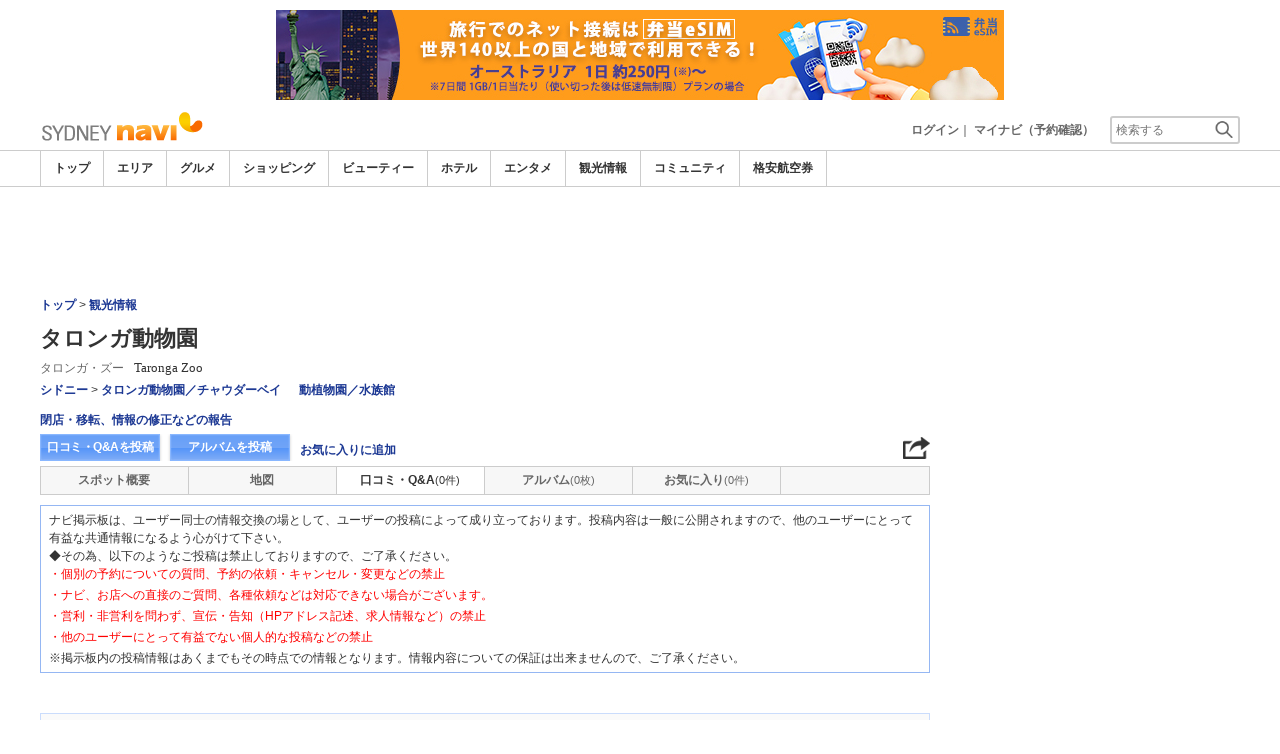

--- FILE ---
content_type: text/html
request_url: https://www.sydneynavi.com/spot/communi_write.php?board_type=remark&category_id=08&goods_seq=5&mode=edit&clear=1
body_size: 16187
content:

<!DOCTYPE html>    
<html style="overflow-x:hidden;">
  <head>
    <meta http-equiv="Content-Type" content="text/html; charset=UTF-8">
    <meta charset="utf-8">
    <meta http-equiv="X-UA-Compatible" content="IE=edge">
    <meta name="viewport" content="width=device-width, initial-scale=1">
    
<!-- Google tag (gtag.js) -->
<script async src='https://www.googletagmanager.com/gtag/js?id=G-HHHFBH2JRX'></script>
<script>
  window.dataLayer = window.dataLayer || [];
  function gtag(){dataLayer.push(arguments);}
  gtag('js', new Date());
  gtag('config', 'G-HHHFBH2JRX');
</script>
    
    <!-- Bootstrap -->
	<link rel="stylesheet" href="/bootstrap/css/bootstrap.min.css">

    <!-- HTML5 Shim and Respond.js IE8 support of HTML5 elements and media queries -->
    <!-- WARNING: Respond.js doesn't work if you view the page via file:// -->
    <!--[if lt IE 9]>
    当サイトでは、快適に閲覧・ご利用していただくために、Internet Explorer 9以降のWebブラウザーを推奨しています。
      <script src="https://oss.maxcdn.com/libs/html5shiv/3.7.0/html5shiv.js"></script>
      <script src="https://oss.maxcdn.com/libs/respond.js/1.3.0/respond.min.js"></script>
    <![endif]-->
    <META HTTP-EQUIV="CACHE-CONTROL" CONTENT="NO-CACHE">
<title>タロンガ動物園　[タロンガ・ズー]の口コミ・Q＆A登録・編集フォーム | シドニーナビ</title>
    <link rel="shortcut icon" href="//imagel.sekainavi.com/simage/common/navi.ico"  type="image/x-icon">
<meta name="description" content="タロンガ動物園　[タロンガ・ズー]の口コミ・Q＆A登録・編集フォーム。シドニーを代表する動物園。湾が見下ろす丘の上で、家族連れでフェリーに乗って観光気分で行ける動物園！"> 

<meta name="keywords" content="タロンガ動物園　,タロンガ・ズー,動物園動植物園／水族館,シドニー,旅行," />
<meta name="robots" content="index, follow" /> 
<meta content="text/css" http-equiv="Content-Style-Type" />
<meta content="text/javascript" http-equiv="Content-Script-Type" />
<script src="/js/common/jquery-1.11.3.min.js"></script><SCRIPT LANGUAGE="JavaScript" SRC="/LAN/ja/js/common/99260126/common.js" type="text/javascript"> </SCRIPT> 
<SCRIPT LANGUAGE="JavaScript" SRC="/js/common/99260126/common.js" type="text/javascript"> </SCRIPT> 
<SCRIPT LANGUAGE="JavaScript" SRC="/common/AjaxDiv.js" type="text/javascript"> </SCRIPT> 
<SCRIPT LANGUAGE="JavaScript" SRC="/js/common/jqModal.js" type="text/javascript"> </SCRIPT> 
<SCRIPT LANGUAGE="JavaScript" SRC="/js/search/99260126/kwsearch.js" type="text/javascript"> </SCRIPT> 
 
    <link rel="stylesheet" href="/css/99260126/navi.css">
    
<link rel="stylesheet" href="/css/99260126/spot_layout.css">
<link rel="stylesheet" href="/css/99260126/res_spot_layout.css">
<link rel="stylesheet"  href="/css/99260126/community_list.css">

    <script language='javascript' type='text/javascript'> 
        jQuery(function(){
            setDocumentDomain(); document.getElementById('userid').focus(); 
        });
    </script> 

<script language='javascript' type='text/javascript'> 
	window.addEventListener('message', (event) => {
		if (event.origin !== 'https://file.sydneynavi.com') return;

		let data_array = JSON.parse(event.data);
		var Result = data_array[0]
		var layer = data_array[1]
		var tid = data_array[2]

		//alert(Result + ' == ' + layer + ' == ' + tid + ' == ');
		console.log(Result + ' == ' + layer + ' == ' + tid + ' == ');

		swfUploadComplete(Result,layer,tid);
	});
</script> 

    <link rel="stylesheet"  href="/css/99260126/navir.css">
    <link rel="stylesheet" href="/css/99260126/res_header.css">
    <link rel="stylesheet" href="/css/99260126/res_ttop.css">
    <link rel="stylesheet" href="/css/99260126/res_list.css">
    <style  type='text/css'>
    #xs-go2top{position:fixed;bottom:20px; right:20px;z-index:99;}
    @media print{
        * {-webkit-print-color-adjust: exact; print-color-adjust: exact;}
    }
    .google_ad_mobile .adsbygoogle{width:100%; height:60px;}
    #ad_navi .ad_google_410 .adsbygoogle{width:468px; height:60px;}
    #ad_navi .ad_google_300 .adsbygoogle{width:240px; height:60px;}
    #aside .adsbygoogle{width:300px;}
    /* #gbnr_listt .adsbygoogle, #gbnr_listb .adsbygoogle{width:300px; height:250px; margin:auto;} */
	#gbnr_listt .adsbygoogle, #gbnr_listb .adsbygoogle{margin:auto;}
    div#gbnr_sidet{margin-bottom:10px;}
    #gad_header{margin-bottom:10px;}
    @media (max-width:991px){
        #gad_header{padding-right:0;}
    }
    @media (max-width:991px) and (min-width:768px){
        .sm_left_menu_on{padding:0!important;position:absolute;background-color:#fff;border:1px solid #CCCCCC;}
    }
    </style> 
	
	<script data-ad-client="ca-pub-8531283256606015" async src="https://pagead2.googlesyndication.com/pagead/js/adsbygoogle.js"></script>
    <script language='javascript'>
	/*
        (adsbygoogle = window.adsbygoogle || []).push({
        google_ad_client: "ca-pub-8531283256606015",
        enable_page_level_ads: true
        });
	*/
        var google_ad_url = '/common/ajax_page/google_ad.php?domain=sydney';
    </script> 
<script language='javascript'>var responsive_yn = 'Y';</script>
  </head>   

  <body style="overflow-x:hidden; margin:0;">
  <div class="visible-xs" id="xs-go2top"><img style="display:none;" src="//imagel.sekainavi.com/images/common/ico/Smp_grand_top4_03.png"></div>
  <div id="wrap_r">

    <div id="wrap_right_in" class="wrap_right_in" >
    <div class='visible-xs row' id='sm_head_banner_xs'></div>      <div id="head"  style="width:100%;"  >
<SCRIPT LANGUAGE="JavaScript" SRC="/js/common/lightpage.js" type="text/javascript"> </SCRIPT> 
<SCRIPT LANGUAGE="JavaScript" SRC="/LAN/ja/js/communi/99260126/communi.js" type="text/javascript"> </SCRIPT> 
<SCRIPT LANGUAGE="JavaScript" SRC="/js/communi/99260126/communi.js" type="text/javascript"> </SCRIPT> 
<SCRIPT LANGUAGE="JavaScript" SRC="/LAN/ja/js/common/99260126/member.js" type="text/javascript"> </SCRIPT> 
<SCRIPT LANGUAGE="JavaScript" SRC="/js/common/99260126/member.js" type="text/javascript"> </SCRIPT> 
<SCRIPT LANGUAGE="JavaScript">

                        var tm=new Date();
    					var rnd_time=0;
                        var res_yn = 'Y';
    					jQuery(function(){
                            rnd_time = tm.getTime();
    					    jQuery.ajax({
    					    	type: 'get', 
    							url : "/common/ajax_page/BannerCache.php?res_yn=Y&part=head&Navi=09&curr_category=08&t="+rnd_time
    				  		}).done(function(hdr_layer) {
    							if(hdr_layer != '') {
    
    								jQuery('#ad_navi').html(hdr_layer);
    
                                    if(jQuery('#sm_head_banner_xs').length > 0){
                                        hdr_layer = hdr_layer.replace(/google_ad_head/g, 'google_ad_mobile').replace(/ad_navi_l/g, '').replace(/ad_navi_r/g, '');
                                        jQuery('#sm_head_banner_xs').html(hdr_layer);
                                        //jQuery('#sm_head_banner_xs').children().children().attr('class','slist_pr_hbanner visible-xs');
    
                                        var mw;
                                        if(jQuery('#sm_head_banner_xs #himg_0').length > 0){
                                            jQuery('#sm_head_banner_xs #h_banner_0').attr('class','slist_pr_hbanner visible-xs');
                                            mw = jQuery('#sm_head_banner_xs #himg_0').attr('rel');
                                            jQuery('#sm_head_banner_xs #himg_0').attr('style','width:100%;max-width:'+mw+'px;height:60px;');
                                            jQuery('#sm_head_banner_xs .ad_navi_l').attr('style','');
                                        }
                                        if(jQuery('#sm_head_banner_xs #himg_1').length > 0){
                                            jQuery('#sm_head_banner_xs #h_banner_1').attr('class','slist_pr_hbanner visible-xs');
                                            mw = jQuery('#sm_head_banner_xs #himg_1').attr('rel');
                                            jQuery('#sm_head_banner_xs #himg_1').attr('style','width:100%;max-width:'+mw+'px;height:60px;');
                                            jQuery('#sm_head_banner_xs .ad_navi_r').attr('style','');
                                        }
                                        if(jQuery('#sm_head_banner_xs #h_banner_1').length > 0){ jQuery('#sm_head_banner_xs').append(jQuery('#sm_head_banner_xs #h_banner_1').remove()); }
                                        if(jQuery('#sm_head_banner_xs #himg_0').length > 0 && jQuery('#sm_head_banner_xs #himg_1').length > 0){
                                            var no = Math.round(Math.random());
                                            jQuery('#sm_head_banner_xs #h_banner_'+no).hide();
                                            jQuery('#sm_head_banner_xs #h_banner_'+no).removeClass('visible-xs');
                                        }
                                    }
    							}
                                if(res_yn == 'Y'){
                                    banner_head_loaded = true;
                                    setGoogleAd();
                                }
    						});
    					});			
    				
</SCRIPT>
<div id='ad_navi' class='hidden-xs'>
<div id='h_banner_0' class='ad_navi_l '  >
<div class='hidden-xs'><a href='https://kor.dosirakesim.com/?id=navijapan'><img src='//imagel.sekainavi.com/images/banner/sydney/image_factory/202402/sydney_AD20240221S0051_1708491250.jpg' onclick="Ad__Count('AD20240221S0051');"></a></div>
<div class='visible-xs' style='text-align:center'><a href='https://kor.dosirakesim.com/?id=navijapan'><img src='//imagel.sekainavi.com/images/banner/sydney/image_factory/202402/sydney_AD20240221S0052_1708491359.jpg'  onclick="Ad__Count('AD20240221S0051');"></a></div></div></div><link rel='shortcut icon' href='//imagel.sekainavi.com/simage/common/navi.ico'> 
       <div class="topheader"  >
      <p class="top_header_logo"  >
<a  href="https://www.sydneynavi.com" ><img src="//imagel.sekainavi.com/simage/common/logor/logo_sydney.gif"  alt="シドニー観光旅行ガイド　シドニーナビ"  ></a>
      </p> 
      <nav class="top_header_iconmenu"  >
<ul> 
<!-- NAVI_LOGIN_INFO START -->      <li >
<a href='https://www.sydneynavi.com/member/login.php' style='color: #666666;font-weight: bold;'>ログイン</a>｜

      </li> 
      <li >
<a href='https://my.sekainavi.com/member/login.php?fwd=/reserve_confirm/index.php?chk_rc_yn=Y' target='_blank' class='hidden-xs' style='color: #666666;font-weight: bold;'>マイナビ（予約確認）</a> 
<a href='https://my.sekainavi.com/member/login.php?fwd=/reserve_confirm/index.php?chk_rc_yn=Y' target='_blank' class='visible-xs' style='color: #666666;font-weight: bold;'>マイナビ</a> 

      </li> 
<!-- NAVI_LOGIN_INFO END -->      <li >
<a class="hidden-lg kwsrch_toggle"   href="javascript:void(0);" ><img src="//imagel.sekainavi.com/simage/search/ico/ico_header_search.png"  alt="検索"  ></a>
      </li> 
      <li >
<style type='text/css'>
			.header_navi {margin-bottom: 0px!important;}
			.topheader {overflow:visible!important;}
			#kw_list_s ul li {display: block!important;}
			#kw_list_s ul li span {
				background-color: inherit!important;
				width: inherit!important;
				height: inherit!important;
				font-size: inherit!important;
				text-align: inherit!important;
				font-weight: inherit!important;
				position: inherit!important;
				top: inherit!important;
				right: inherit!important;
				letter-spacing: inherit!important;
			}
			</style> 
    <form  name="form_keysearch_s"  id="form_keysearch_s"  method="get"   action="/search/n_search_total.php"   class="search_site_inline"  >
<input type="text" name="Keyword"  id="header_keysearch"    class="form_style header_ksearch visible-lg"   onkeyup="javascript:var e=window.evet || event;key_list(this, e.keyCode, 'kw_list_s');" onclick="javascript:var e=window.evet || event;key_list(this, 0, 'kw_list_s');stopEvent(e);" autocomplete='off' placeholder='検索する' onFocus="this.style.color='#000000';this.value=(this.value=='検索する')?'':this.value;" onkeypress='if(event.keyCode == 13) {send3(); return false;}'>      <div id="kw_list_s"  class="keywords"  style="top:30px;left:0px;background-color:#FFFFFF;border:1px solid #909DEC;width:140px;position:absolute;z-index:40;display:none;"  >

      </div> 
<input type="hidden" name="click_keyword"    >
    </form> 

      </li> 
</ul> 

      </nav> 

      </div> 
      <div id="key_search"  class="header_keysearch hidden-lg"  style="display:none"  >
   <form  name="side_form"  method="get"   action="/search/n_search_total.php"   class="search_site_inline"  >
<input type="text" name="Keyword"  id="searchh"    class="form_style"   onkeyup="javascript:var e=window.evet || event;key_list(this, e.keyCode, 'keywords');" onclick="javascript:var e=window.evet || event;key_list(this, 0, 'keywords');stopEvent(e);" autocomplete='off' placeholder='検索する' onkeypress='if(event.keyCode == 13) {send3(); return false;}'>      <div style="height:1px;width:232px;position:absolute;left:0px;top:0px;"  >
      <div id="keywords"  class="keywords"  style="top:20px;left:0px;text-align: left;background-color:#FFFFFF;border:1px solid #909DEC;width:218px;position:absolute;z-index:999;display:none;"  >

      </div> 

      </div> 
<input type="hidden" name="click_keyword"    >
    </form> 

      </div> 
      <div class="mainmheader"  >
      <div class="row"  >
      <div class="col-xs-12"  >
      <nav id="nav_menu_header_iconmenu"  class="header_navi"  >
      <ul id="gnb_navi"  >
      <li >
<a  href="https://www.sydneynavi.com/"  title="トップ" >トップ</a>
      </li> 
      <li >
<a  href="https://www.sydneynavi.com/area/"  title="エリア" >エリア</a>
      </li> 
      <li >
<a  href="https://www.sydneynavi.com/food/"  title="グルメ" >グルメ</a>
      </li> 
      <li >
<a  href="https://www.sydneynavi.com/shop/"  title="ショッピング" >ショッピング</a>
      </li> 
      <li >
<a  href="https://www.sydneynavi.com/beauty/"  title="ビューティー" >ビューティー</a>
      </li> 
      <li >
<a  href="https://www.sydneynavi.com/hotel/"  title="ホテル" >ホテル</a>
      </li> 
      <li >
<a  href="https://www.sydneynavi.com/play/"  title="エンタメ" >エンタメ</a>
      </li> 
      <li class="on"  >
<a  href="https://www.sydneynavi.com/miru/"  title="観光情報" >観光情報</a>
      </li> 
      <li >
<a  href="https://www.sydneynavi.com/communi/"  title="コミュニティ" >コミュニティ</a>
      </li> 
      <li >
<a  href='http://www.airmart.jp/engine/sydneynavi/' target='_blank'>格安航空券</a>
      </li> 

      </ul> 
      <p id="p_view_more_category"  class="more hidden-xs"  >
<a id="id_view_more_category"   href="#check"  title="もっと見る" >もっと見る▼</a>
      </p> 

      </nav> 

      </div> 

      </div> 

      </div> 
<SCRIPT LANGUAGE="JavaScript">

jQuery(function(){
    var $=jQuery;
	var a_category_title_array = new Array(); 
 a_category_title_array[0] = "<a  href='https://www.sydneynavi.com/'  title='トップ' >トップ</a>"; 
a_category_title_array[1] = "<a  href='https://www.sydneynavi.com/area/'  title='エリア' >エリア</a>"; 
a_category_title_array[2] = "<a  href='https://www.sydneynavi.com/food/'  title='グルメ' >グルメ</a>"; 
a_category_title_array[3] = "<a  href='https://www.sydneynavi.com/shop/'  title='ショッピング' >ショッピング</a>"; 
a_category_title_array[4] = "<a  href='https://www.sydneynavi.com/beauty/'  title='ビューティー' >ビューティー</a>"; 
a_category_title_array[5] = "<a  href='https://www.sydneynavi.com/hotel/'  title='ホテル' >ホテル</a>"; 
a_category_title_array[6] = "<a  href='https://www.sydneynavi.com/play/'  title='エンタメ' >エンタメ</a>"; 
a_category_title_array[7] = "<a  href='https://www.sydneynavi.com/miru/'  title='観光情報' >観光情報</a>"; 
a_category_title_array[8] = "<a  href='https://www.sydneynavi.com/communi/'  title='コミュニティ' >コミュニティ</a>"; 
a_category_title_array[9] = "<a  href='http://www.airmart.jp/engine/sydneynavi/' target='_blank'>格安航空券</a>"; 

	function getXYcoord(myimg) {
	   if ( document.layers ) return myimg;
	   var rd = { x:0 ,y:0 };
	   do { 
			rd.x += parseInt( myimg.offsetLeft );
			rd.y += parseInt( myimg.offsetTop );
			myimg = myimg.offsetParent;
	   } while ( myimg );
	   return rd;
	}

	var view_more_category = function(e) {

		if($('#gnb_navi_more').length > 0) {

			$('#gnb_navi_more').remove();
			$('#id_view_more_category').html('もっと見る▼');
		
		}else{
			
			var pos = getXYcoord(e.target);
			//alert(pos.x);

			var start_idx = 0;
			for(t=9;t<=(a_category_title_array.length);t++) {
				var li_left = $('#gnb_navi li:nth-of-type(' + t + ')').offset().left;
				//alert('t : '+t+' , li_left : '+(li_left-15));
				if(pos.x < (li_left - 15)) {
					start_idx = t - 2;
					break;
				}
			}

			var innerHtmlStr = "<ul class='gnb_navi_more' id='gnb_navi_more'>";
			for(k=start_idx;k<a_category_title_array.length;k++) {
				innerHtmlStr += '<li>' + a_category_title_array[k] + '</li>';
			}
			innerHtmlStr += '</ul>';

			$('#p_view_more_category').append(innerHtmlStr);

			$('#id_view_more_category').html('もっと見る▲');

		}

	}

	$('#id_view_more_category').click(view_more_category);

	MoreCategoryShowHide = function() {

		if($('#gnb_navi_more').length > 0) {
			$('#gnb_navi_more').remove();
			$('#id_view_more_category').html('もっと見る▼');
		}

		if($('#p_view_more_category').is(':visible')) {

			var offset_more = $('#id_view_more_category').offset();
			var offset_last = $('#gnb_navi li:last').offset();
			//alert('width : ' + width + ' , offset_more : ' + offset_more.left + ' , offset_last : ' + offset_last.left  );

			if(offset_more.left < (offset_last.left - 15)) {
				$('#id_view_more_category').css('visibility' , 'visible');
			}else{
				$('#id_view_more_category').css('visibility' , 'hidden');
			}

		}

	};


	$(window).resize(MoreCategoryShowHide);

	$(document).ready(function () {
		MoreCategoryShowHide();
	});


    $('.kwsrch_toggle').click(function(){
        if($('#key_search').is(':visible')){
            $('#key_search').hide();
        }else{
            $('#key_search').show();
            setTimeout(setKwListPos, 100);
        }
    });

	$.ajax({
		type: 'post',  
		url: '/common/UserNotice_ajax.php',  
		data: { param: 'GetUserNotice' }
	}).done(function(msg) {
		if(msg != '') {
            var notice = $.parseJSON(msg);
			if(notice.total > 0){
                $('#li_ico_header_comment').append('<span>' + notice.total+'</span>');
			}
		}
	});

}); 
 
</SCRIPT>

  <!-- header end -->

      </div> 
<script language=javascript>var is_maintop = false;</script>


<div class='visible-xs'><div class='google_ad_xs_head' style="width:320px;height:100px;padding:0; margin-left:calc(50% - 160px);margin-bottom:10px;"></div></div> 
 
<div id="wrap_l" class="col-xs-12">

        <div id='gad_header' class="row hidden-xs"><div style="width:728px;height:90px;position:relative; margin-left:calc(50% - 364px);" class="google_ad_head">
        </div></div>
        
<div class="row"> 
<div id="wrap_left_in" class="col-lg-12"   style="padding:0;" > 
       <div class="col-sm-12" style="padding:0;">
        <div id='contentr'> 

<script type="text/javascript" language="javascript" src="/js/communi/multi_upload.js"></script>
<SCRIPT LANGUAGE="JavaScript" SRC="/LAN/ja/js/common/member.js" type="text/javascript"> </SCRIPT> 
<SCRIPT LANGUAGE="JavaScript" SRC="/js/common/member.js" type="text/javascript"> </SCRIPT> 

<script type="text/javascript" src="/common/Smarty/lightbox/js/scriptaculous.js?load=effects,builder"></script>
<!-- header end -->
  
        <!-- spot_head start -->
      <div class="explanation row"  >
      <p class="page_path"  >
<a  href="https://www.sydneynavi.com" >トップ</a> > <a  href="https://www.sydneynavi.com/miru" >観光情報</a>
      </p> 

      </div> 
<br class='visible-xs'><SCRIPT LANGUAGE="JavaScript">

	jQuery(function(){
		var $=jQuery;

		LightpageSizeControl = function(Layer,BtnLayer,width,height) {
			if(!$('#footer').is(':visible')){
				Layer += '_xs';
				//width = '100%';
			}
			PopLightPage2(Layer,BtnLayer,width,height);
		};

	});

	function user_close_submit(f_cnt) {
		var formO = document.frm_userclose;
		var sndr_type;
		var sndr_type_txt = '';
		
		for(i=0;i<3;i++){
			spt_cls_id = document.getElementById('spt_cls_id_'+i).checked;
			if(spt_cls_id){
				formO.cls_type.value = document.getElementById('spt_cls_id_'+i).value;
				break;
			}
		}
		
		for(v=0;v<f_cnt;v++){
			sndr_type = document.getElementById('user_close_way_'+v);
			if(sndr_type.checked){
				if(sndr_type_txt != ''){
					sndr_type_txt += ',';
				}
				sndr_type_txt += sndr_type.value; 
			}
		}
		if(formO.cls_type.value == ''){
			alert('指摘種別を選択してください。');
			return;
		}else if(sndr_type_txt != ""){					
			formO.sndr_arr_txt.value = sndr_type_txt;
		}else{
			alert('確認方法を選択してください。');
			return;
		}

		formO.ucls_send.disabled= true;

		document.getElementById('userclsLayer1').style.display ='';
		formO.target="close_userinfo_proc";
		formO.submit();
		
	
	}
	
</SCRIPT>
      <div id="spot_head"  >
      <div class="spot_head_mod"  >
      <h1 >
タロンガ動物園　
      </h1> 
      <div class="spot_head_modtit"  >
<span class="spot_head_modtit01"  >タロンガ・ズー</span><span class="spot_head_modtit02"  >Taronga Zoo</span>
      </div> 
      <ul class="spot_text_kind"  >
      <li >
<a href="//www.sydneynavi.com/area/detail.php?area_id=100" >シドニー</a> > <a href="//www.sydneynavi.com/area/detail.php?area_id=18" >タロンガ動物園／チャウダーベイ</a>
      </li> 
      <li >
<a href=/miru/a/g5/>動植物園／水族館</a>
      </li> 

      </ul> 

      </div> 
      <div class="spot_head_btn_box"  >
      <p >
      <a id="user_close_info"  style="display:none;"   href='/spot/spot_close_userinfo.php?mode=new&Navi=09&category_id=08&goods_seq=5' >

      </a> 
<a id="user_close_info_btn"   href="javascript:PopLightPage2('user_close_info',this.id,'600','520');" >閉店・移転、情報の修正などの報告</a>
      </p> 
      <ul class="spot_head_btn"  >
      <li class="shb_review"  >
<a  href="https://www.sydneynavi.com/spot/communi_write.php?board_type=remark&category_id=08&goods_seq=5&mode=edit&clear=1" >口コミ・Q&Aを投稿</a>
      </li> 
      <li class="shb_album"  >
<a  href="https://www.sydneynavi.com/spot/album_write.php?board_type=album&category_id=08&goods_seq=5" >アルバムを投稿</a>
      </li> 
      <li id="favorite_add"  class="favorite"  >
<a  href="https://www.sydneynavi.com/member/login.php?fwd=%2Fspot%2Fcommuni_write.php%3Fboard_type%3Dremark%26category_id%3D08%26goods_seq%3D5%26mode%3Dedit%26clear%3D1" >お気に入りに追加</a>
      </li> 

      </ul> 
<script type='text/javascript' language='javascript'> 
        var SSconfirmMsg = '本当に削除しますか？';
        var ssjscat = '08';
        var ssjsgoods = 5;
        </script><SCRIPT LANGUAGE="JavaScript" SRC="/js/classes/99260126/SpSocial.js" type="text/javascript"> </SCRIPT> 
      <div class="social_media_btn"  >
<a  href="javascript:void(jQuery('div.smb_in').show());" >      <p class="smb_icon"  >

      </p> 
</a>      <div class="smb_in"  style="display:none"  >
      <p class="smbi_close"  >
<a  href="javascript:void(jQuery('div.smb_in').hide());" ><img src="//imagel.sekainavi.com/simage/ico/ico_close2.gif"  ></a>
      </p> 
 <span class="smb_hatena"><a href="javascript:void window.open('http://b.hatena.ne.jp/entry/'+location.href,'_blank','width=1000,height=800,left=100,top=50,scrollbars=1,resizable=1',0);"></a><script type="text/javascript" src="//b.st-hatena.com/js/bookmark_button.js" charset="utf-8" async="async"></script></span> 
 <span class="smb_gplus"><a href="javascript:void(window.open('https://plus.google.com/share?url=https://www.sydneynavi.com/miru/5/remarkqna/', 'share', 'width=626,height=436,toolbar=0,status=0'));" ></a></span> 
  <span class="smb_facebook"><a href="javascript:void(window.open('https://www.facebook.com/sharer/sharer.php?u=https://www.sydneynavi.com/miru/5/remarkqna/', 'share', 'width=626,height=436,toolbar=0,status=0'));"></a></span> 
  	<span class="smb_mixi"><a href="javascript:void window.open('https://mixi.jp/share.pl?u='+encodeURIComponent(location.href)+'&k=','_blank','width=550,height=480,left=100,top=50,scrollbars=1,resizable=1',0);" ></a><script type="text/javascript" src="//static.mixi.jp/js/share.js" async="async"></script></span> 
  	<span class="smb_twitter"><a href="javascript:void window.open('https://twitter.com/share?url='+encodeURIComponent(location.href)+'&text='+encodeURIComponent('タロンガ動物園　')+'&amp;','_blank','width=550,height=480,left=100,top=50,scrollbars=1,resizable=1',0);" ></a></span> 
 <span class="smb_line hidden-lg hidden-md"><a href="line://msg/text/https://www.sydneynavi.com/miru/5/remarkqna/"></a></span> 
<p class="smb_url">
        <a href="https://www.sydneynavi.com/miru/5/remarkqna/" onclick="return false;">https://www.sydneynavi.com/miru/5/remarkqna/</a>
        <button class="hidden-xs" onclick="javascript:void(urlCopy());" type="button">URLコピー</button>
        </p>
              <p class="copy_help_msg visible-xs"  >
URLを長押しするとコピーできます。
      </p> 

      </div> 

      </div> 
<SCRIPT LANGUAGE="JavaScript">

        function urlCopy() {var $=jQuery;
          var temp = $('<input>');
          $('body').append(temp);
          temp.val($('p.smb_url a').html()).select();
          document.execCommand('copy');
          temp.remove();
          $('div.smb_in').hide();
          alert('URLをコピーしました。');
        }
        
</SCRIPT>

      </div> 
      <div class="spot_head_menu row"  >
      <div class="col-md-2 col-xs-4"  >
<a  href="/miru/5/" >スポット概要</a>
      </div> 
      <div class="col-md-2 col-xs-4"  >
<a  href="/miru/5/map/" >地図</a>
      </div> 
      <div id="hdr_comm"  class="col-md-2 col-xs-4"  >
<a class="on"   href="/miru/5/remarkqna/" >口コミ・Q&A<span class="shn_number">(0件)</span></a>
      </div> 
      <div id="hdr_albm"  class="col-md-2 col-xs-4"  >
<a  href="/miru/5/album/" >アルバム<span class="shn_number">(0枚)</span></a>
      </div> 
      <div id="hdr_mate"  class="col-md-2 col-xs-4"  >
<a  href="/miru/5/matome/" >お気に入り<span class="shn_number">(0件)</span></a>
      </div> 

      </div> 

      </div> 

        <!-- spot_head end --> 
<!-- spot_ucc_menu start -->
<!-- spot_ucc_menu end-->

<script language='javascript'>
<!--
function mc_checkBrowser(string) {
	string = (typeof string == 'undefined' || string == '') ? navigator.userAgent : string;
	var os_arr = new Array('Windows','iPhone','iPod','iPad','Android','Mac');
	var browser_arr = new Array('MSIE','Firefox','Opera','Chrome','Safari');
	var values = {
		os: '',
		browser: ''
	};
	for(var i=0; i<os_arr.length; i++) {
		var os = os_arr[i];
		var pattern = new RegExp(os);
		if(string.match(pattern)) {
			values.os = os;
			break;
		}
	}

	for(var i=0; i<browser_arr.length; i++) {
		var browser = browser_arr[i];

		var pattern = new RegExp(browser);
		if(string.match(pattern)) {
			values.browser = browser;
			break;
		}
	}

	return values;
}

jQuery(function(){
	var $=jQuery;

	var BrowserArray = mc_checkBrowser();
	var loading = "<img src='//imagel.sekainavi.com/images/test/loading_circle.gif' style='width:10px; height:10px;' alt='loading' title='loading'> "+g_member_string_processing+'...';

	mc_showCheckingIndicator = function(obj_id , msg) {
		var msg_obj = $('#' + obj_id + '_check_indicator');
		if(msg_obj) {
			msg_obj.html(msg);
			if(msg != '') {
				msg_obj.css('display' , '');
			}else{
				msg_obj.css('display' , 'none');
			}
		}
	};

	mc_SelectLoginRegister = function(s_mode) {

		$('#entry_notice').css('display' , 'none');
		$('#entry_notice').html('');

		if(s_mode == 'login') {
			$('#et_info').css('display' , 'none');
			$('#userid').focus();
			mc_showCheckingIndicator('userid' , '');
			mc_showCheckingIndicator('userpw' , '');
		}else if(s_mode == 'register') {
			$('#et_info').css('display' , '');
			$('#userid').focus();
		}

	};

	mc_check_object = function(obj_id) {

		var obj = $('#' + obj_id);

		if($("[name='s_mode']:checked").val() == 'login') {
			if(obj.val() == '') {
				obj.css('background' , '#FFDDEB');
				obj.focus();
			}else{
				obj.css('background' , '#FFFFFF');
			}
			return;
		}
		
		if(obj.val() == '') {
			mc_showCheckingIndicator(obj_id , '');
			obj.css('background' , '#FFDDEB');
			obj.focus();
			return;
		}else{
			obj.css('background' , '#FFFFFF');
		}

		mc_showCheckingIndicator(obj_id , loading);
		
		var param = {'search':obj_id , 'val':obj.val()};
		$.post('/member/new_member_check.php' , param)
			.done(function(data){
				if(data != '') {
					//alert(data);
					var data_aray = data.split('[]' , 3);
					var return_val1 = data_aray[0];
					
					if(return_val1 == 1) {
						var msg = g_member_string_is_available;
					}else{
						var class_name = (BrowserArray.os == 'iPhone') ? 'noticet2' : 'noticet';
						var msg = "<span class='" + class_name + "' style='color:#FF3333'>" + g_member_string_is_unavailable + '</span>';

						if(obj_id == 'useremail') {
							var searchidurl = 'https://my.sekainavi.com/search_id.php';
							msg += "<p class='" + class_name + "'>※" + g_member_string_duplicated_email + "<a href='" + searchidurl +"'>" + g_member_string_search_id_here + '</a></p>';
						}
					}
					setTimeout( function(){ mc_showCheckingIndicator(obj_id , msg); } , 100);

					if(return_val1 == 1) {
						obj.css('background' , '#FFFFFF');
					}else{
						obj.css('background' , '#FFDDEB');
						obj.focus();
					}
				}
			});

	};

	mc_Album_Regist = function(lp_id) {

		var board_type = ($('#modify_form #board_type').length > 0) ? $('#modify_form #board_type').val() : '';
		var subject = ($('#modify_form #subject').length > 0) ? $('#modify_form #subject').val() : '';
		var contents = ($('#modify_form #contents').length > 0) ? $('#modify_form #contents').val() : '';
		var visit_year = ($('#modify_form #visit_year').length > 0) ? $('#modify_form #visit_year').val() : '';
		var visit_mon = ($('#modify_form #visit_mon').length > 0) ? $('#modify_form #visit_mon').val() : '';
		var new_kind_id = ($('#modify_form #new_kind_id').length > 0) ? $('#modify_form #new_kind_id').val() : '';
		var board_id = ($("#modify_form [name='board_id']").length > 0) ? $("#modify_form [name='board_id']").val() : '';
		
		var param = {'mode':'save' , 'board_type':board_type , 'subject':subject , 'contents':contents , 'visit_year':visit_year , 'visit_mon':visit_mon , 'new_kind_id':new_kind_id , 'board_id':board_id};
		//alert( JSON.stringify(param) );
		$.post('/common/ajax_page/Area_List.php' , param)
			.done(function(){
				//alert('111');
			});

		var param = {'search':'login' , 'val':''};
		$.post('/member/new_member_check.php' , param)
			.done(function(data){
				if(data != '') {
					var data_aray = data.split('[]' , 3);
					var login = data_aray[0];
					
					if(login == '1') {

						var mode = $("#modify_form [name='mode']").val();
						var category_id = ($("#modify_form [name='category_id']").length > 0) ? $("#modify_form [name='category_id']").val() : '';
						var goods_seq = ($("#modify_form [name='goods_seq']").length > 0) ? $("#modify_form [name='goods_seq']").val() : '';

						var img_name = new Array();
						var img_kind = new Array();
						var img_caption = new Array();
						var img_sel_check = new Array();
						var img_sel_val = new Array();

						LightPageSize(0, 600);

						var ctl = $('#'+lp_id).get();
						valid = new lightpage(ctl);
						valid.callfunction = function() {
							GetAlbumData(mode , 'sel' , category_id , goods_seq , board_type , board_id , 'light_album_data');
							$('#poplightbtn').attr('disabled', true);
						}

						valid.activate();

					}else{

						var s_mode = $("[name='s_mode']:checked").val();
						
						var obj_array = ['userid' , 'userpw' , 'useremail'];
						var input_msg_array = [g_member_string_input_a_id , g_member_string_input_a_password , g_member_string_input_a_email];

						for(var i=0; i<obj_array.length; i++) {
							var obj_id = obj_array[i];

							if(s_mode == 'login' && obj_id == 'useremail') continue;

							var obj = $('#' + obj_id);
							
							if(obj.val() == '') {
								//mc_showCheckingIndicator(obj_id , '');
								obj.css('background' , '#FFDDEB');
								mc_entry_notice(input_msg_array[i]);
								alert(input_msg_array[i]);
								obj.focus();
								return;
							}else{
								obj.css('background' , '#FFFFFF');
							}

							if(s_mode == 'register' && obj_id == 'userpw') {
								if(obj.val().search(/^[\d|\w]+$/) == -1 || obj.val().length > 12 || obj.val().length < 6) {
									obj.css('background' , '#FFDDEB');
									mc_entry_notice(g_member_string_incorrect_password);
									alert(g_member_string_incorrect_password);
									obj.focus();
									return;
								}
							}
						}	// end for


						$('#modify_form').attr('target', 'login_proc');
						$('#modify_form').attr('action', '/member/new_login_iframe.php?type=album');
						$("#modify_form [name='BoardType']").val(board_type);

						if(s_mode == 'login') {

							$('#modify_form').submit();

						}else if(s_mode == 'register') {
							
							$('#entry_notice').css('display' , 'none');
							$('#entry_notice').html('');
							
							var param = {'userid':$('#userid').val() , 'useremail':$('#useremail').val()};
							//alert( JSON.stringify(param) );
							$.post('/member/new_member_check.php' , param)
								.done(function(data){
									if(data != '') {
										//alert(data);
										var data_aray = data.split('[]' , 3);
										var return_id = data_aray[0];
										var return_email = data_aray[1];
										//alert(return_id + '-' + return_email);

										var val = true;
										var error_fld = '';
										var error_msg = '';
										if(return_id != 1) {
											val = false;
											error_fld = 'userid';
											error_msg += g_member_string_id_can_not_be_used + '\n';
										}
										if(return_email != 1) {
											val = false;
											if(error_fld == '') error_fld = 'useremail';
											error_msg += g_member_string_email_unavailble + '\n';
										}
										if(val == false) {
											mc_entry_notice(error_msg);
											alert(error_msg);
											$('#' + error_fld).focus();
											return;
										}else{
											mc_GoSimpleAgreement('');
										}

									}
								});						
			
						
						}	// end if(s_mode == 'login') {

					} // end if(login == '1') {

				}
			});
	
	};

	mc_check_album_kind_sel = function(form , login_yn) {

		if(login_yn == 'Y') {
			var board_type = form.board_type.value;
		}else{
			var board_type = '';
			if(form.BoardType) board_type = form.BoardType.value;
		}
	
		var old_board_type = form.old_board_type.value;

		if( (board_type == 'remark' || board_type == 'qna') && (board_type != old_board_type && old_board_type != '') ) {
			var album_kind_sel = false;
			var sel_album_id = document.getElementsByName('sel_album_id[]');
			if(sel_album_id.length > 0) {
				var added_image_kind = document.getElementsByName('added_image_kind[]');
				if(added_image_kind.length > 0) {
					for(var j=0; j<added_image_kind.length; j++) {
						if(added_image_kind[j].value == '') {
							album_kind_sel = true;
							break;
						}
					}
				}else{
					album_kind_sel = true;
				}

				if(album_kind_sel) {
					alert(g_member_string_select_the_category_of_the_photo);
					mc_Album_Regist('lightpage_link');
					return false;
				}
			}
		}

		return true;

	};

	mc_login_check_send = function(form) {

		var obj_array = ['new_kind_id' , 'subject' , 'contents'];
		var input_msg_array = [g_member_string_select_a_kind , g_member_string_input_a_title , g_member_string_input_a_contents];

		for(var i=0; i<obj_array.length; i++) {
			var obj_id = obj_array[i];
			var obj = $('#' + obj_id);
			
			if(obj.length == 0) continue;

			if(obj.val() == '') {
				obj.css('background' , '#FFDDEB');
				obj.focus();
				alert(input_msg_array[i]);
				return;
			}else{
				obj.css('background' , '#FFFFFF');
			}

		}	// end for
		
		if(mc_check_album_kind_sel(form , 'Y') == false) return;

		if($('#write_btn').length > 0) $('#write_btn').css('display' , 'none');
		if($('#write_layer').length > 0) $('#write_layer').css('display' , 'none');
		if($('#board_writing').length > 0) $('#board_writing').css('display' , '');
		if($('#entry_notice').length > 0) $('#entry_notice').css('display' , 'none');

		form.submit();

	};

	mc_entry_notice = function(msg) {
		msg = msg.replace(/\n$/, '');
		var innerHtml = '<p>' + g_member_string_make_a_confirmation + '</p>' + '・' + msg.replace(/\n/g, '<br />・')

		$('#entry_notice').css('display' , '');
		$('#entry_notice').html(innerHtml);
	};

	mc_not_login_check_send = function(form) {

		$('#entry_notice').css('display' , 'none');
		$('#entry_notice').html('');

		var s_mode = $("[name='s_mode']:checked").val();

		var obj_array = ['userid' , 'userpw' , 'useremail' , 'new_kind_id' , 'subject' , 'contents'];
		var input_msg_array = [g_member_string_input_a_id , g_member_string_input_a_password , g_member_string_input_a_email , g_member_string_select_a_kind , g_member_string_input_a_title , g_member_string_input_a_contents];

		for(var i=0; i<obj_array.length; i++) {
			var obj_id = obj_array[i];

			if(s_mode == 'login' && obj_id == 'useremail') continue;

			var obj = $('#' + obj_id);

			if(obj.length == 0) continue;

			if(obj.val() == '') {
				//mc_showCheckingIndicator(obj_id , '');
				obj.css('background' , '#FFDDEB');
				mc_entry_notice(input_msg_array[i]);
				alert(input_msg_array[i]);
				obj.focus();
				return;
			}else{
				obj.css('background' , '#FFFFFF');
			}

			if(s_mode == 'register' && obj_id == 'userpw') {
				if(obj.val().search(/^[\d|\w]+$/) == -1 || obj.val().length > 12 || obj.val().length < 6) {
					obj.css('background' , '#FFDDEB');
					mc_entry_notice(g_member_string_incorrect_password);
					alert(g_member_string_incorrect_password);
					obj.focus();
					return;
				}
			}
		}	// end for

		form.write_form.value = form.name;

		if(s_mode == 'login') {

			if(mc_check_album_kind_sel(form , 'N') == false) return;

			var navi = $("#modify_form [name='navi']").val();
			var category_id = $("#modify_form [name='category_id']").val();
			var goods_seq = $("#modify_form [name='goods_seq']").val();

			var param = {'search':'passwd' , 'userid':$('#userid').val() , 'password':$('#userpw').val() , 'navi':navi , 'category_id':category_id , 'goods_seq':goods_seq};
			//alert( JSON.stringify(param) );
			$.post('/member/new_member_check.php' , param)
				.done(function(data){
					if(data != '') {
						//alert(data);
						var data_aray = data.split('[]' , 3);
						var return_passwd = data_aray[0];
						var return_vendor = data_aray[1];
						
						if(return_passwd == 1) {
							if($('#write_btn').length > 0) $('#write_btn').css('display' , 'none');
							if($('#write_layer').length > 0) $('#write_layer').css('display' , 'none');
							if($('#board_writing').length > 0) $('#board_writing').css('display' , '');

							$('#modify_form #write_form').val('modify_form');

							$('#modify_form').submit();
						}else{
							var msg = (return_vendor == 1) ? g_member_string_not_allowed_to_post : g_member_string_incorrect_id_or_password;
							alert(msg);
							mc_entry_notice(msg);
						}
					}
				});

		}else if(s_mode == 'register') {

			var param = {'mode':'new' , 'userid':$('#userid').val() , 'useremail':$('#useremail').val()};
			//alert( JSON.stringify(param) );
			$.post('/member/new_member_check.php' , param)
				.done(function(data){
					if(data != '') {
						//alert(data);
						var data_aray = data.split('[]' , 3);
						var return_id = data_aray[0];
						var return_email = data_aray[1];
						//alert(return_id + '-' + return_email);

						var val = true;
						var error_fld = '';
						var error_msg = '';
						if(return_id != 1) {
							val = false;
							error_fld = 'userid';
							error_msg += g_member_string_id_can_not_be_used + '\n';
						}
						if(return_email != 1) {
							val = false;
							if(error_fld == '') error_fld = 'useremail';
							error_msg += g_member_string_email_unavailble + '\n';
						}
						if(val == false) {
							mc_entry_notice(error_msg);
							alert(error_msg);
							$('#' + error_fld).focus();
							return;
						}else{
							if(mc_check_album_kind_sel(form , 'N') == false) return;

							mc_GoSimpleAgreement(form);
						}
					}
				});

		}	// end if(s_mode == 'login') {

	};

	mc_set_div_lp_ajax = function(ajax_url) {

		$('#wrap_r').css('display' , 'none');

		$.ajax({
			type: 'post',  
			url: ajax_url,  
			data: { win_size: 'xs' }
		}).done(function(msg) {
			$('#div_lp_ajax').html(msg);
		});

	};

	mc_close_div_lp_ajax = function(win_size , list_anchor) {

		if(win_size == 'xs') {
			$('#div_lp_ajax').html('');
			$('#wrap_r').css('display' , '');
		}else{
			if($('#write_btn').length > 0) $('#write_btn').css('display' , '');
			if($('#write_layer').length > 0) $('#write_layer').css('display' , '');
			if($('#board_writing').length > 0) $('#board_writing').css('display' , 'none');

			valid.deactivate();
		}

		if(list_anchor != '') {
			$('body, html').animate({ scrollTop: $('#' + list_anchor).offset().top }, 100);
		}

	};

	mc_MagazineCheck = function(where) {

		if(where == 'all') {
			if($('#magazine_all').is(':checked') == true) {
				$("[name='magazine_area[]']").attr('checked' , false);
			}
		}else{
			var magazine_chk_obj = $("[name='magazine_area[]']:checked").get();
			if(magazine_chk_obj.length > 0) {
				$('#magazine_all').attr('checked' , false);
			}
		}

	};

	mc_Light_Page = function(obj , width , height , overflowx , overflowy) {

		if(obj == null) return;

		LightPageSize(width , height);
		valid = new lightpage(obj);
		overflowx = (overflowx == '' || typeof overflowx == 'undefined') ? 'hidden' : 'scroll';
		overflowy = (overflowy == '' || typeof overflowy == 'undefined') ? 'hidden' : 'scroll';

		$('#lightpage').css('overflowX' , overflowx);
		$('#lightpage').css('overflowY' , overflowy);

		valid.activate();

	};

	mc_sendAgreement = function(form_name) {

		var magazine = '';
		if($('#magazine_all').is(':checked') == true) {
			magazine = $('#magazine_all').val();
		}else{
			var magazine_chk_obj = $("[name='magazine_area[]']:checked").get();
			$.each(magazine_chk_obj , function() {
				if(magazine != '') magazine += '|';
				magazine += $(this).val();
			});
		}

		$('#' + form_name + ' #magazine').val(magazine);

		var sex_code = '';
		if($("[name='sex[]']").is(':checked') == true) sex_code = $("[name='sex[]']:checked").val();
		$('#' + form_name + ' #sex_code').val(sex_code);

		var birth_y = $('#birth_yy').val();
		$('#' + form_name + ' #birth_y').val(birth_y);

		var birth_m = $('#birth_mm').val();
		$('#' + form_name + ' #birth_m').val(birth_m);
		
		var birth_d = $('#birth_dd').val();
		$('#' + form_name + ' #birth_d').val(birth_d);

		$('#' + form_name).submit();

	};

	mc_GoSimpleAgreement = function(form) {

		if(form) {
			var form_name = form.name;

			var url = '/member/new_simple_agreement.php?form_name=' + form_name + '&userid=' + form.userid.value + '&useremail=' + encodeURIComponent(form.useremail.value);
		}else{
			var form_name = 'modify_form';

			var url = '/member/new_simple_agreement.php?form_name=' + form_name + '&userid=' + $('#modify_form #userid').val() + '&useremail=' + encodeURIComponent($('#modify_form #useremail').val());
		}

        if(typeof responsive_yn != 'undefined' && !$('#footer').is(':visible')) {

			mc_set_div_lp_ajax(url);

		}else{

			if($('#write_btn').length > 0) $('#write_btn').css('display' , 'none');
			if($('#write_layer').length > 0) $('#write_layer').css('display' , 'none');
			if($('#board_writing').length > 0) $('#board_writing').css('display' , '');

			$('#mc_lightpage_link').attr('href', url);
			
			mc_Light_Page($('#mc_lightpage_link') , 630 , 630);

		}

	};

});
//-->
</script> 
 
      <div class='temporary_box_comm'> ナビ掲示板は、ユーザー同士の情報交換の場として、ユーザーの投稿によって成り立っております。投稿内容は一般に公開されますので、他のユーザーにとって有益な共通情報になるよう心がけて下さい。
        <br>
        ◆その為、以下のようなご投稿は禁止しておりますので、ご了承ください。
        <p class='ctb_notice_text'>・個別の予約についての質問、予約の依頼・キャンセル・変更などの禁止</p>
        <p class='ctb_notice_text'>・ナビ、お店への直接のご質問、各種依頼などは対応できない場合がございます。</p>
		<p class='ctb_notice_text'>・営利・非営利を問わず、宣伝・告知（HPアドレス記述、求人情報など）の禁止</p>
		<p class='ctb_notice_text'>・他のユーザーにとって有益でない個人的な投稿などの禁止</p>
        ※掲示板内の投稿情報はあくまでもその時点での情報となります。情報内容についての保証は出来ませんので、ご了承ください。
      </div>
<input type='hidden' id='b_type' value='remark' />
<input type='hidden' id='b_id' value='' />
<input type='hidden' id='cat_id' value='08' />
<input type='hidden' id='g_seq' value='5' />
<input type='hidden' id='tid' value='1769414144' />
<div id='write_layer'>
        <form name='modify_form' id='modify_form' method='post'  action='/communi/communi_write_update.php' style='overflow:hidden;'>
          <div id='entry_login'>
            <div id='entry_login_in'>
              <div id='entry_notice' style='display:none;'></div>
              <p class='et_check'>
                <input type='radio' name='s_mode' id='login_mode' value='login' onclick="mc_SelectLoginRegister(this.value);" checked autocomplete='off' /><label for='login_mode'>ナビ会員</label>
                <br class='visible-xs'>
                <input type='radio' name='s_mode' id='reg_mode' value='register' onclick="mc_SelectLoginRegister(this.value);" autocomplete='off' /><label for='reg_mode'>まだ会員登録がお済みでない方はこちら</label>
              </p>
              <input type='hidden' name='login_token' id='login_token' value='ac6ecaf48a4dfe45f8985fe577d36e56' />
              <input type='hidden' name='write_page' id='write_page' value='/communi/communi_write_update.php' />
              <input type='hidden' name='write_form' id='write_form' value='' />
              <input type='hidden' name='magazine' id='magazine' value='' />
              <input type='hidden' name='sex_code' id='sex_code' value='' />
              <input type='hidden' name='birth_y' id='birth_y' value='' />
              <input type='hidden' name='birth_m' id='birth_m' value='' />
              <input type='hidden' name='birth_d' id='birth_d' value='' />
              <input type='hidden' name='userid_check' id='userid_check' value='' />
              <input type='hidden' name='BoardType' value='remark' />
              <input type='hidden' name='required' id='required' value='subject,contents,userid,userpw' />

              <div class='row'>
                <div class='col-md-6 col-xs-12'>
                  <dl class='et_info'>
                    <dt>ユーザーＩＤ </dt>
                    <dd>
                      <input type='text' class='et_idfileld' id='userid' name='userid' value='' maxlength='12' onchange="mc_check_object('userid');" autocomplete='off' /><span style='display: none;' id='userid_check_indicator'></span>
                    </dd>
                    <dt>パスワード </dt>
                    <dd>
                      <input type='password' class='et_idfileld' id='userpw' name='userpw' value='' onchange="mc_check_object('userpw');" autocomplete='off' /><span style='display: none;' id='userpw_check_indicator'></span>
                    </dd>
                  </dl>
                  <dl class='et_info' id='et_info' style='display:none;'>
                    <dt>メールアドレス</dt>
                    <dd>
                      <input type='text' class='et_idfileld2' id='useremail' name='useremail' value='' onchange="mc_check_object('useremail');" autocomplete='off' /><span style='display: none;' id='useremail_check_indicator'></span>
                    </dd>
                  </dl>
                  <div class='et_autologin'>
                    <p class='ctext'>
                      <input type='checkbox' id='auto_login' name='auto_login' checked autocomplete='off' />
                      <label for='auto_login'>ログイン状態を維持する</label>
                    </p>
                    <p class='stext'>最長で３０日間ログイン状態を維持できます。共用のPCではチェックを外してください</p>
                  </div>
                </div>
                <div class='col-md-6 col-xs-12'><p>ＩＤとパスワードを入力してください。ＩＤがニックネームとなります。ニックネームはあとでマイナビ（会員情報管理ページ）にて変更することもできます。</p>
                  <ul>
                    <li><a href=https://my.sekainavi.com/change_passwd.php>パスワードをお忘れの方はこちら</a></li>
                    <li><a href=https://my.sekainavi.com/search_id.php>ＩＤをお忘れの方はこちら</a></li>
                  </ul>
                </div>
              </div>
            </div>
          </div>
    <div id='talk_write'>
      <p class='s_text'><font color='red'>赤字</font>の項目は必須です。</p>
      <div class='talk_write1'>
        <input type='hidden' name='login_form' value='modify_form'>
        <input type='hidden' name='token' value='ce43c84eb4f6713b0cb8bf67a558f087'>
        <input type='hidden' name='mode' value='new'>
        <input type='hidden' name='navi' value='09'>
        <input type='hidden' name='join_navi' value='SYDNEY'>
        <input type='hidden' name='id' value=''>
        <input type='hidden' name='category_id' value='08'>
        <input type='hidden' name='goods_seq' value='5'>
        <input type='hidden' name='old_category_id' value=''>
        <input type='hidden' name='old_goods_seq' value=''>
        <input type='hidden' name='search_v' value=''>
        <input type='hidden' name='board_id' value=''>
        <input type='hidden' name='board_type' id='board_type' value='remark'>
        <input type='hidden' name='old_board_type' id='old_board_type' value=''>
        <input type='hidden' name='fwd' id='fwd' value=''>
        <input type='hidden' name='page' id='page' value='' />        
        <table cellpadding='0' cellspacing='1' border='0'>
          <tr>
            <th>スポット名</th>
            <td>
              <strong>タロンガ動物園　</strong>&nbsp;
            </td>
          </tr>
          <tr>
            <th>投稿の種類</th>
            <td>
              <ul class='select_ctb_kind'>
                <li><input type='radio' name='sel_board_type[]' value='remark' id='select_review' checked onclick="document.getElementById('visit_date').style.display='';this.form.board_type.value='remark';document.getElementById('lightpage_link').href = '/communi/multi_upload.html?board_type=remark&category_id=08&goods_seq=5&board_id=&tid=1769414144&mode=ajax';">&nbsp;<label for='select_review'>口コミ</label></li>
                <li><input type='radio' name='sel_board_type[]' value='qna' id='select_qa'  onclick="document.getElementById('visit_date').style.display='none';this.form.board_type.value='qna';document.getElementById('lightpage_link').href = '/communi/multi_upload.html?board_type=qna&category_id=08&goods_seq=5&board_id=&tid=1769414144&mode=ajax';">&nbsp;<label for='select_qa'>Ｑ＆Ａ（みんなへの質問）</label></li>    </ul>
            </td>
          </tr>
          <tr >
            <th><span style='color:#FF3333;'>タイトル</span></th>
            <td>
              <input type='text' id='subject' name='subject' class='tfield' value=''>
              <input type='hidden' name='old_subject' value=''>
              <p class='s_text2'>※投稿の内容を簡潔に表すような内容をご記入ください。</p>
            </td>
          </tr>
          
	          <tr>
	            <th>写真</th>
	            <td>
	              <p>
	                <a href='/communi/multi_upload.html?board_type=remark&category_id=08&goods_seq=5&board_id=&tid=1769414144&mode=ajax' id='lightpage_link'></a>
	                <a style='display:none;' rel='lightpage'><input type='button'  id='poplightbtn' style='cursor:pointer;' value='&nbsp;写真を登録・編集する&nbsp;' onclick="mc_Album_Regist('lightpage_link');" /></a>
	              </p>
	              <div id='album_data' style='overflow:auto; display:none;'></div>
	            </td>
	          </tr> 
          <tr>
            <th><span style='color:#FF3333;'>内容</span></th>
            <td>
              <textarea name='contents' rows='9' cols='9' id='contents' class='talk_write3'></textarea>
              <textarea name='old_contents' style='display:none;'></textarea>
            </td>
          </tr>
          <tr id='visit_date' style = ''>
            <th>訪問日</th>
            <td><select name='visit_year'  id='visit_year'><option value='2019'>2019</option><option value='2020'>2020</option><option value='2021'>2021</option><option value='2022'>2022</option><option value='2023'>2023</option><option value='2024'>2024</option><option value='2025'>2025</option><option value='2026' selected>2026</option></select> 年 <select name='visit_mon'  id='visit_mon'><option value='01' selected>01</option><option value='02'>02</option><option value='03'>03</option><option value='04'>04</option><option value='05'>05</option><option value='06'>06</option><option value='07'>07</option><option value='08'>08</option><option value='09'>09</option><option value='10'>10</option><option value='11'>11</option><option value='12'>12</option></select> 月
            </td>
          </tr>
          <tr>
            <td colspan='2' class='gray'><br />
              <div class='user_button_box'>
                <ul id='submit_btn_area'>
                  <li><input type='button' name='ok' class='l_submit' id='article_submit' value='&nbsp;登録する&nbsp;' onclick="mc_not_login_check_send(this.form);" style='cursor:pointer;'></li>
                  <li class='left'><input type='button' class='l_submit' value='&nbsp;キャンセル&nbsp;' onclick="self.location.href='/miru/5/';" style='cursor:pointer;'></li>
                </ul>
                <p class='user_bug_link hidden-xs'><a onclick="var site_url = document.getElementById('site_url').innerHTML; window.open('/member/user_error_report.php?site_url='+encodeURIComponent(site_url),'','left=0,top=0,width=620,height=480,toolbar=no,menubar=no,scrollbars=yes,resizable=yes,navigation=no');" style='cursor:pointer; color:#1D3994;'>不具合の報告</a></p>
              </div>
            </td>
          </tr>
        </table>
      </div>
    </div>
         </form>
          <iframe name='login_proc' id='login_proc' width='0' height='0' valign='top' frameborder='0' vspace='0' hspace='0' marginheight='0' marginwidth='0' scrolling='no' align='right'></iframe>
</div>
<div id='board_writing' style='display:none'>&nbsp;<br /><center>処理中です。しばらくおまちください。<br /><img align='middle' alt='loading' src='//imagel.sekainavi.com/simage/common/loading.gif' style='width:32px; height:32px;'/></center>&nbsp;<br /></div><a id="mc_lightpage_link"  class="lbOn"   href="" ></a> </div><!-- before new side --> 
<div id="aside">
<div class='row' style='margin:0;'>
<div class='col-md-12  hidden-xs' style='padding:0;'>

<div id='gbnr_sidet'></div><SCRIPT LANGUAGE="JavaScript" SRC="/js/search/99260126/side_reserve_js.js" type="text/javascript"> </SCRIPT> 
</div>
<div class='col-md-12' style='padding:0;'>
<div id='gbnr_sideb' class='hidden-sm hidden-xs'></div><div id='gbnr_listb' class='visible-xs' style='margin-bottom:20px;'></div></div> <!-- col-... end -->
</div> <!-- row end -->
</div> <!-- aside end -->
</div><!-- after new side --> 
</div>  <!--  class wrap_left_in --> </div> 
</div> <!-- div wrap_l --><div class='row'>
	<div id='container_bot' class='col-sm-12' style='padding-right:0;padding-left:0;'> 
<div id="footer" class="hidden-xs"><div id="fotter_box">

<ul class="footer_list"> 
<!-- カテゴリーリンクここから -->
  <li><a href="https://www.sydneynavi.com/">シドニーナビTOP</a> |</li>
  <li><a href="https://www.sydneynavi.com/area/">エリア</a> |</li>
  <li><a href="https://www.sydneynavi.com/food/">グルメ</a> |</li>
  <li><a href="https://www.sydneynavi.com/shop/">ショッピング</a> |</li>
  <li><a href="https://www.sydneynavi.com/beauty/">ビューティー</a> |</li>
  <li><a href="https://www.sydneynavi.com/hotel/">シドニーホテル</a> |</li>
  <li><a href="https://www.sydneynavi.com/play/">エンタメ</a> |</li>
  <li> <a href="https://www.sydneynavi.com/miru/">シドニー観光・名所</a> |</li>
  <li> <a href="https://www.sydneynavi.com/communi/">コミュニティ・掲示板</a></li>
</ul>
<!-- カテゴリーリンクここまで -->
<br />

</div>

<address>
 Copyright(c)2008-2024sydneynavi.com.All Rights Reserved. 
</address>
<!-- infoリンクここから -->
<ul class="footer_list"> 
  <li><a href="http://www.sekainavi.com/">世界のナビ</a> |</li>
  <li><a href="https://www.sydneynavi.com/info/5022334">運営会社</a> |</li>
  <li><a href="https://www.sekainavi.com/terms" rel="nofollow" target="_blank">利用規約</a> |</li>
  <li><a href="https://www.sekainavi.com/privacy" rel="nofollow">プライバシーポリシー</a> |</li>
  <li>予約規約(<a class='lbOn' href='/hotel/ean_reserve/ean_reserve_form_rule.html'>ホテル</a>) |</li>
  <li><a href="https://www.sekainavi.com/ad">広告掲載について</a> |</li>
  <li><a href="https://www.sekainavi.com/use_photos">写真コンテンツ販売</a> |</li>
  <li><a href="mailto:webmaster@sydney.navi.com">お問合わせ</a></li>
</ul>
<!-- infoリンクここまで -->
</div><div id="s_footer" class="visible-xs">    <fotmenus class='site_footer'>
<ul class='top_footer2'>
<li><a title='login status' href='https://www.sydneynavi.com/member/login.php'>ログイン</a></li>
</ul></fotmenus> 
    <themes class='site_footer'>      <ul >
      <li >
<a  href="https://www.sydneynavi.com/area/" >エリア</a>
      </li> 
      <li >
<a  href="https://www.sydneynavi.com/food/" >グルメ</a>
      </li> 
      <li >
<a  href="https://www.sydneynavi.com/shop/" >ショッピング</a>
      </li> 
      <li >
<a  href="https://www.sydneynavi.com/beauty/" >ビューティー</a>
      </li> 

      </ul> 
      <ul class="top_footer2"  >
      <li >
<a  href="https://www.sydneynavi.com/hotel/" >ホテル</a>
      </li> 
      <li >
<a  href="https://www.sydneynavi.com/play/" >エンタメ</a>
      </li> 
      <li >
<a  href="https://www.sydneynavi.com/miru/" >観光情報</a>
      </li> 

      </ul> 
</themes><footer class="site_footer">
      <ul>
        <li><a href="http://sydney.navi.com/info/5022334">運営会社</a></li>
        <li><a href="https://www.sekainavi.com/terms" rel="nofollow" target="_blank">利用規約</a></li></ul>
<ul>
        <li>予約規約 (<a href='http://sydney.navi.com/hotel/ean_reserve/ean_reserve_form_rule.html?mode=xs' target="_blank">ホテル</a>)</li>
      </ul>
      <ul>
        <li><a href="https://www.sekainavi.com/privacy" rel="nofollow">プライバシーポリシー</a></li>
        <li><a href="mailto:webmaster@sydney.navi.com">お問合せ</a></li>
      </ul>
      <p class="copyright"><small>Copyright(c)2008-2024 sydneynavi.com.All Rights Reserved. </small></p>
    </footer></div></div></div> 
 </div> <!-- div wrap_right_in -->
    </div> <!-- end of wrap_r --> 
    <div id='site_url' style='display:none;'>/spot/communi_write.php?board_type=remark&category_id=08&goods_seq=5&mode=edit&clear=1</div>
    <iframe name='login_proc' id='login_proc' width='0' height='0' valign='top' frameborder='0' vspace='0' hspace='0' marginheight='0' marginwidth='0' scrolling='no' align='right'></iframe>
    <iframe name="ad_proc" frameborder="0" width="0" height="0" marginwidth="0" marginheight="0" scrolling="no"  src="/common/html/blank.html"></iframe>
    <form action="/frame/advertise_count.php" method=post name=form_count>
      <INPUT TYPE="hidden" NAME="ad_no">
    </form>
    <script language="javascript"  type="text/javascript">
    function Ad__Count(no) {
      document.form_count.ad_no.value = no;
      document.form_count.target = "ad_proc";
      document.form_count.action = "/frame/advertise_count.php?ad_no="+no;
      document.form_count.submit();
    }
    </script>
<SCRIPT LANGUAGE="JavaScript" SRC="/bootstrap/js/bootstrap.min.js" type="text/javascript"> </SCRIPT> 
<div id='div_lp_ajax'></div>
 

<style type='text/css'>
.class_sticky_side {
	position: fixed;
	top: 0;
	margin-bottom:200px;
}
</style> 
 <SCRIPT LANGUAGE="JavaScript">

jQuery(function(){
    var $=jQuery;

	var s_offset = null;
	var c_offset = null;

	side_sticky_banner = function() {

		var slide_obj = $('#gbnr_sideb');
		if(slide_obj.length > 0) {
			if(s_offset == null) {
				s_offset = slide_obj.offset().top;
				c_offset = $('#container_bot').offset().top;
			}
			
			if(window.pageYOffset > s_offset && (window.pageYOffset + 600)  < c_offset) {
				slide_obj.addClass('class_sticky_side');
			}else{
				slide_obj.removeClass('class_sticky_side');		
			}
		}

	};
	
	$(window).scroll(side_sticky_banner);

}); 
 
</SCRIPT>
</body> 
 </html>

--- FILE ---
content_type: text/html; charset=utf-8
request_url: https://www.google.com/recaptcha/api2/aframe
body_size: 265
content:
<!DOCTYPE HTML><html><head><meta http-equiv="content-type" content="text/html; charset=UTF-8"></head><body><script nonce="d7A9XRjEfcuAKuX-uuKgjw">/** Anti-fraud and anti-abuse applications only. See google.com/recaptcha */ try{var clients={'sodar':'https://pagead2.googlesyndication.com/pagead/sodar?'};window.addEventListener("message",function(a){try{if(a.source===window.parent){var b=JSON.parse(a.data);var c=clients[b['id']];if(c){var d=document.createElement('img');d.src=c+b['params']+'&rc='+(localStorage.getItem("rc::a")?sessionStorage.getItem("rc::b"):"");window.document.body.appendChild(d);sessionStorage.setItem("rc::e",parseInt(sessionStorage.getItem("rc::e")||0)+1);localStorage.setItem("rc::h",'1769414148489');}}}catch(b){}});window.parent.postMessage("_grecaptcha_ready", "*");}catch(b){}</script></body></html>

--- FILE ---
content_type: text/xml
request_url: https://www.sydneynavi.com/common/ajax_page/Area_List.php?mode=getdocumentdomain
body_size: 365
content:
<?xml version='1.0' encoding='utf-8'?>
<NameSpace>
	<row>sydneynavi.com</row>
</NameSpace>


--- FILE ---
content_type: text/javascript
request_url: https://www.sydneynavi.com/js/communi/multi_upload.js
body_size: 4279
content:
function getCookie(name) {
	var Found = false 
	var start, end 
	var i = 0 

	while(i <= document.cookie.length) { 
		start = i 
		end = start + name.length 

		if(document.cookie.substring(start, end) == name) { 
			Found = true 
			break 
		} 
		i++ 
	} 
	 
	if(Found == true) { 
		start = end + 1 
		end = document.cookie.indexOf(";", start) 
		if(end < start) 
		end = document.cookie.length 
		return document.cookie.substring(start, end) 
	} 
	return "" 
}

function callSwfMsgUpload() {
	alert("一度に選択できる10MBを超過しました。超過した写真はアップされません。");
	callSwfUpload();
}

function callSwfUpload() {
	var $ = function(id){if(typeof(id) == 'string'){return document.getElementById(id);}else{return id;}};
	if( $('transfer') ) $('transfer').disabled=true;
	if( $('album_submit') ) $('album_submit').disabled=true;

	arrMovie = new Array()
	var arr_num = 0;
	var objectTags = document.getElementsByTagName('object');
	var movie;
	for (i = 0; i < objectTags.length; i++ ) {
		if(objectTags[i].getAttribute("method")=="single_upload" || objectTags[i].getAttribute("method")=="multi_upload"){
			if(document.getElementsByName(objectTags[i].getAttribute("id"))[0]) {
				movie = document.getElementsByName(objectTags[i].getAttribute("id"))[0];
			}else{
				movie = document.getElementById(objectTags[i].getAttribute("id"));
			}			
			if(movie.GetVariable("totalSize")>0){				
				arrMovie[arr_num] = movie;
				arr_num++;
			}
		}
	}

	if(arrMovie.length>0){
		if(arrMovie[0].getAttribute("method")=="single_upload" || arrMovie[0].parentNode.getAttribute("method")=="single_upload") arrMovie[0].height = 70;
		if(arrMovie[0].getAttribute("method")=="multi_upload" || arrMovie[0].parentNode.getAttribute("method")=="multi_upload") arrMovie[0].height = parseInt(20*arrMovie[0].GetVariable("listRows")+25+45,10);
		arrMovie[0].SetVariable( "startUpload", "" );
		arr_mov = 0;
	}else{
		document.forms['formName'].submit();
	}	
}

function GetUploadedIDS(Result,mode) {
	var $ = function(id){if(typeof(id) == 'string'){return document.getElementById(id);}else{return id;}};
	if($('uploaded_ids')) {
		if(mode == 'add')
			$('uploaded_ids').innerHTML += ($('uploaded_ids').innerHTML != '') ? ','+Result : Result;

		else {
			var Results = '';
			var added_image_name = document.getElementsByName('added_image_name[]');
			if(added_image_name.length > 0) {
				for(var i=0; i<added_image_name.length; i++) {
					if(Result != added_image_name[i].value) {
						Results += (Results != '') ? ',' : '';
						Results += added_image_name[i].value;
					}
				}
			}

			$('uploaded_ids').innerHTML = Results;
		}

		return $('uploaded_ids').innerHTML;
	}
}

function swfUploadComplete(Result,layer,tid) {
	var $ = function(id){if(typeof(id) == 'string'){return document.getElementById(id);}else{return id;}};
	//Result:c18ff8b72048d8ca.jpg layer:light_album_data :tid1308101283
	//alert('Result:'+Result+' layer:'+layer+' :tid'+tid);
	SaveUserData();

	if($('modify_form')) { form = $('modify_form'); }
	else if($('album_form')) { form = $('album_form'); }
	var Results = GetUploadedIDS(Result,'add');

	if(layer && form) {
		GetAlbumData(form.mode.value,'sel',form.category_id.value,form.goods_seq.value,form.board_type.value,form.id.value,layer,'','',Results);
		makeSwfMultiUpload(tid);

	} else {
		if(valid) valid.deactivate();
		GetAlbumData(form.mode.value,'sel',form.category_id.value,form.goods_seq.value,form.board_type.value,form.id.value,layer,'','',Results);
		makeSwfMultiUpload(tid);

		if( $('album_submit') ) $('album_submit').disabled=false;
	}
}

function GetAlbumData(mode,type,cat_id,g_seq,b_type,b_id,layer,b_chg,btn_layer,Result) {
	var $ = function(id){if(typeof(id) == 'string'){return document.getElementById(id);}else{return id;}};
	var album_where = '';

	if(layer)
		album_where = layer;
	else
		album_where = ($('light_album_data')) ? 'light_album_data' : 'album_data';

	if(! $(album_where)) return;

	var tid = ($('tid')) ? $('tid').value : '';
	var QueryStrings = '&mode='+mode+'&type='+type+'&category_id='+cat_id+'&goods_seq='+g_seq+'&board_type='+b_type+'&board_id='+b_id+'&album_where='+album_where+'&tid='+tid+'&Result='+Result;
	var ajax_index = NAjax.length;
	NAjax.push(new AjaxDiv('','','None',true));
	NAjax[ajax_index].setDataX('/common/ajax_page/CommuniAlbumData.php', album_where, QueryStrings);
	if(valid) {
		$('lightpage').style.overflowY='scroll';
		$('lightpage').style.overflowX='hidden';

		var f = document.modify_form;
		if(f.board_type.value == 'buzz' || f.board_type.value == 'exchange' || f.board_type.value == 'life_study') {
			if($('new_kind_id')) {
				a_kind = document.getElementsByName('added_image_kind[]');
				kind_value = ($('new_kind_id').value != '') ? $('new_kind_id').value : '19';

				if(a_kind.length > 0) {
					for(var i=0; i<a_kind.length; i++) {
						a_kind[i].value = kind_value;
						a_kind[i].style.display = 'none';
					}
				}

				if(album_where == 'light_album_data') {
					var ico = jQuery('#light_album_data').find('[class="ico"]');

					if(ico.length > 0) {
						for(var i=0; i<ico.length; i++) {
							ico[i].style.display='none';
						}
					}
				}
			}
		}
	}

	if(layer == 'album_data') {
		if(btn_layer && $(btn_layer)) {
			var sel_album_id = document.getElementsByName('sel_album_id[]');
			var QueryStrings = '&mode=chg_board_btn&board_type='+b_type+'&id='+b_id+'&tid='+tid+'&album_cnt='+sel_album_id.length;
			var ajax_index = NAjax.length;
			NAjax.push(new AjaxDiv('', '', 'None',true));
			NAjax[ajax_index].setDataX('/common/ajax_page/Area_List.php', btn_layer, QueryStrings);
			if(sel_album_id.length > 0 && b_id > 0) {
				if($('goods_search')) $('goods_search').style.display='none';
				if($('goods_search_btn')) $('goods_search_btn').style.display='none';

			} else {
				if($('goods_search')) $('goods_search').style.display='none';
				if($('goods_search_btn')) $('goods_search_btn').style.display='';
			}
		}

		if(b_chg == 'changed') {
			// image kind 없앤다
			var added_image_kind = document.getElementsByName('added_image_kind[]');
			if(added_image_kind.length > 0) {
				for(var i=0; i<added_image_kind.length; i++) {
					added_image_kind[i].value = '';
				}
			}
		}

		$(layer).style.display='';
	}

	PasteUserData();
	if($('entry_notice')) $('entry_notice').style.display='none';

	var a_name = document.getElementsByName('added_image_name[]');
	var e_name = document.getElementsByName('edit_image_name[]');
	var img_cnt = a_name.length + e_name.length;
	if($('album_submit')) {
		$('album_submit').disabled = (img_cnt > 0) ? false : true;
	}
}

function DeleteAlbumImage(obj, image, type) {
	var $ = function(id){if(typeof(id) == 'string'){return document.getElementById(id);}else{return id;}};

	var album_where = ($('light_album_data')) ? 'light_album_data' : 'album_data';
	var tid = ($('tid')) ? $('tid').value : '';

	var mode = obj.mode.value;
	var cat_id = obj.category_id.value;
	var g_seq = obj.goods_seq.value;
	var b_type = obj.board_type.value;
	var b_id = (obj.board_id) ? obj.board_id.value : '';
	var QueryStrings = 'mode=del&type='+type+'&category_id='+cat_id+'&goods_seq='+g_seq+'&board_type='+b_type+'&image='+image+'&album_where='+album_where+'&tid='+tid;
	// type => add : album에 등록중인 이미지
	// type => album : album에 등록된 이미지

	var Results = GetUploadedIDS(image,'del');

	if(type == 'add') SaveUserData();

	if(type == 'add' || type == 'sel') {
		var ajax_index = NAjax.length;
		NAjax.push(new AjaxDiv('','','None',true));
		NAjax[ajax_index].setDataX('/common/ajax_page/CommuniAlbumData.php', album_where, '&'+QueryStrings);
		GetAlbumData(mode,'sel',cat_id,g_seq,b_type,b_id,album_where,'','',Results);

	} else if(type == 'album' || type == 'derived') {
		var ajax_index = NAjax.length;
		NAjax.push(new XmlParser(true));
		if(confirm('本当に削除しますか？')==true) {
			if(image && image.search(/^[\d]+$/) !== -1) {
				NAjax[ajax_index].ReadXMLPage("/common/ajax_page/CommuniAlbumData.php?"+QueryStrings, "row");
				var return_msg = NAjax[ajax_index].GetPageValue(0,'');

				if(return_msg == 'already_done') {
					alert('削除されたイメージです。.');

				} else if(return_msg == 'well_done') {
					alert('削除されました。\nここで削除してもアルバムからは削除されません。\n完全に削除する場合はアルバムでも削除してください。');
					GetAlbumData(mode,'sel',cat_id,g_seq,b_type,b_id,album_where,'','',Results);

				} else if(return_msg == 'move') {
					var return_url = decodeURIComponent(NAjax[ajax_index].GetPageValue(1,''));
					if(return_url != '' && confirm('他の口コミ・メッセージの投稿に使われている写真です。\n先に投稿先の写真選択を解除してください。\n投稿先の編集画面へ移動しますか？')==true) {
						document.location.href = return_url;
					}
				}
			}
		}
	}
}

function CloseLightPage() {
	var $ = function(id){if(typeof(id) == 'string'){return document.getElementById(id);}else{return id;}};

	if(valid) {
		valid.deactivate();
		//LightPageSize(0, 400);

		var tid = $('tid').value;
		// ajax 로 temp album 지우기

		var QueryStrings = '&mode=clear_temp_image&tid='+tid;
		var ajax_index = NAjax.length;
		NAjax.push(new AjaxDiv('', '', 'None',true));
		NAjax[ajax_index].setDataX('/common/ajax_page/Area_List.php', 'path', QueryStrings);
		var obj = document.modify_form;
		// album_data 를 넘길것, valid.deactivate()를 valid 가 유효한걸로 체크됨
		GetAlbumData(obj.mode.value, 'sel', obj.category_id.value, obj.goods_seq.value, obj.board_type.value, obj.board_id.value, 'album_data');
		$('poplightbtn').disabled = false;
	}
}

var img_name = new Array();
var img_kind = new Array();
var img_caption = new Array();
var img_sel_check = new Array();
var img_sel_val = new Array();

function SaveUserData() {
	var a_name = document.getElementsByName('added_image_name[]');
	var e_name = document.getElementsByName('edit_image_name[]');

	var a_kind = document.getElementsByName('added_image_kind[]');
	var e_kind = document.getElementsByName('edit_image_kind[]');

	var a_caption = document.getElementsByName('added_image_caption[]');
	var e_caption = document.getElementsByName('edit_image_caption[]');

	var a_sel = document.getElementsByName('added_album_sel[]');
	var e_sel = document.getElementsByName('edit_album_sel[]');

	if(a_name.length > 0) {
		for(var i=0; i<a_name.length; i++) {
			if(a_name[i])	img_name[i] = a_name[i].value;
			if(a_kind[i])	img_kind[i] = a_kind[i].value;
			if(a_caption[i])	img_caption[i] = a_caption[i].value;
			if(a_sel[i])	img_sel_check[i] = a_sel[i].checked;
			if(a_sel[i])	img_sel_val[i] = a_sel[i].value;
		}
	}

	if(e_name.length > 0) {
		var k = (typeof i == 'undefined') ? 0 : i;

		for(var j=0; j<e_name.length; j++) {
			if(e_name[j])	img_name[k] = e_name[j].value;
			if(e_kind[j])	img_kind[k] = e_kind[j].value;
			if(e_caption[j])	img_caption[k] = e_caption[j].value;
			if(e_sel[j]) {
				img_sel_val[k] = e_sel[j].value;
				img_sel_check[k] = (e_sel[j].value == 'N') ? false : true;
			}

			k++;
		}
	}
}


function PasteUserData() {

	var a_name = document.getElementsByName('added_image_name[]');
	var e_name = document.getElementsByName('edit_image_name[]');

	var a_kind = document.getElementsByName('added_image_kind[]');
	var e_kind = document.getElementsByName('edit_image_kind[]');

	var a_caption = document.getElementsByName('added_image_caption[]');
	var e_caption = document.getElementsByName('edit_image_caption[]');

	var a_sel = document.getElementsByName('added_album_sel[]');
	var e_sel = document.getElementsByName('edit_album_sel[]');

	if(a_name.length > 0) {
		for(var i=0; i<a_name.length; i++) {
			if(img_name.length > 0) {
				for(var j=0; j<img_name.length; j++) {
					if(a_name[i] && img_name[j] == a_name[i].value) {
						if(a_kind[i] && (a_kind[i].value != img_kind[j]))
							a_kind[i].value = img_kind[j];

						if(a_caption[i] && (a_caption[i].value != img_caption[j]))
							a_caption[i].value = img_caption[j];

						if(a_sel[i] && (a_sel[i].value != img_sel_val[j])) {
							a_sel[i].value = img_sel_val[j];
							a_sel[i].checked = img_sel_check[j];
						}

						break;
					}

					if(e_name[i] && img_name[j] == e_name[i].value) {
						if(e_kind[i] && (e_kind[i].value != img_kind[j]))
							e_kind[i].value = img_kind[j];

						if(e_caption[i] && (e_caption[i].value != img_caption[j]))
							e_caption[i].value = img_caption[j];

						if(e_sel[i] && (e_sel[i].value != img_sel_val[j])) {
							e_sel[i].value = img_sel_val[j];
							e_sel[i].checked = img_sel_check[j];
						}

						break;
					}

				}
			}
		}
	}

	if(e_name.length > 0) {
		for(var i=0; i<e_name.length; i++) {
			if(img_name.length > 0) {
				for(var j=0; j<img_name.length; j++) {
					if(e_name[i] && img_name[j] == e_name[i].value) {
						if(e_kind[i] && (e_kind[i].value != img_kind[j]))
							e_kind[i].value = img_kind[j];

						if(e_caption[i] && (e_caption[i].value != img_caption[j]))
							e_caption[i].value = img_caption[j];

						if(e_sel[i] && (e_sel[i].value != img_sel_val[j])) {
							e_sel[i].value = img_sel_val[j];
							e_sel[i].checked = img_sel_check[j];
						}

						break;
					}
				}
			}
		}
	}
}

function callSwfAlert(msg){
	alert(msg);
}

function fileTypeError( notAllowFileType ){ //허용하지 않은 형식의 파일일 경우 에러 메시지 출력
	alert("拡張子が" + notAllowFileType + "形式のファイルはアップロードできません。");
}

function overSize( limitSize ){ //허용하지 않은 형식의 파일일 경우 에러 메시지 출력
	alert("一度に選択できる"+ limitSize + "を超過しました。超過した写真はアップされません。");
}

function versionError(){ //플래쉬 버전이 8 미만일 경우 에러 메시지 출력
	//alert("플래쉬 버전이 8.0 이상인지 확인하세요.\n이미 설치하신 경우는 브라우저를 전부 닫고 다시 시작하세요.");
}

function httpError(){ //http 에러 발생시 출력 메시지
	alert("ネットワークエラーが発生しました。ウェブマスターにお問い合わせください。");
}

function ioError(){ //파일 입출력 에러 발생시 출력 메시지
	alert("入出力エラーが発生しました。ウェブマスターにお問い合わせください。");
}

function onSecurityError(){ //파일 입출력 에러 발생시 출력 메시지
	//alert("보안 에러가 발생하였습니다. 관리자에게 문의하세요.");
}

function UploadReady(){ //파일 입출력 에러 발생시 출력 메시지
	document.forms['uploadform'].submit.disabled=false;
}

function UploadNotReady(){ //파일 입출력 에러 발생시 출력 메시지
	document.forms['uploadform'].submit.disabled=true;
}